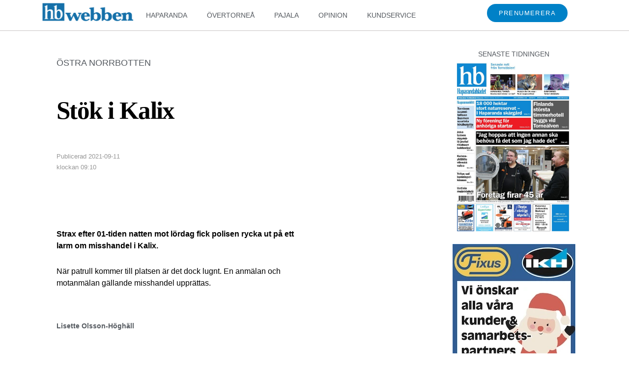

--- FILE ---
content_type: text/css
request_url: https://hbwebben.se/wp-content/uploads/elementor/css/post-18.css?ver=1767274119
body_size: 2279
content:
.elementor-18 .elementor-element.elementor-element-108e17c > .elementor-container > .elementor-column > .elementor-widget-wrap{align-content:space-between;align-items:space-between;}.elementor-18 .elementor-element.elementor-element-108e17c > .elementor-container{max-width:1200px;}.elementor-18 .elementor-element.elementor-element-108e17c{margin-top:0px;margin-bottom:45px;padding:0% 0% 0% 0%;}.elementor-18 .elementor-element.elementor-element-2b91982 > .elementor-widget-wrap > .elementor-widget:not(.elementor-widget__width-auto):not(.elementor-widget__width-initial):not(:last-child):not(.elementor-absolute){margin-bottom:10px;}.elementor-18 .elementor-element.elementor-element-2b91982 > .elementor-element-populated{margin:30px 0px 0px 090px;--e-column-margin-right:0px;--e-column-margin-left:090px;padding:0em 0em 0em 0em;}.elementor-widget-post-info .elementor-icon-list-item:not(:last-child):after{border-color:var( --e-global-color-text );}.elementor-widget-post-info .elementor-icon-list-icon i{color:var( --e-global-color-primary );}.elementor-widget-post-info .elementor-icon-list-icon svg{fill:var( --e-global-color-primary );}.elementor-widget-post-info .elementor-icon-list-text, .elementor-widget-post-info .elementor-icon-list-text a{color:var( --e-global-color-secondary );}.elementor-18 .elementor-element.elementor-element-a458d56 .elementor-icon-list-icon{width:14px;}.elementor-18 .elementor-element.elementor-element-a458d56 .elementor-icon-list-icon i{font-size:14px;}.elementor-18 .elementor-element.elementor-element-a458d56 .elementor-icon-list-icon svg{--e-icon-list-icon-size:14px;}body:not(.rtl) .elementor-18 .elementor-element.elementor-element-a458d56 .elementor-icon-list-text{padding-left:0px;}body.rtl .elementor-18 .elementor-element.elementor-element-a458d56 .elementor-icon-list-text{padding-right:0px;}.elementor-18 .elementor-element.elementor-element-a458d56 .elementor-icon-list-item{font-size:18px;}.elementor-widget-theme-post-title .elementor-heading-title{color:var( --e-global-color-primary );}.elementor-18 .elementor-element.elementor-element-5f46baa8 > .elementor-widget-container{margin:0px 0px 0px 0px;}.elementor-18 .elementor-element.elementor-element-5f46baa8 .elementor-heading-title{font-family:"Times New Roman", Sans-serif;font-size:51px;font-weight:bold;letter-spacing:-1.6px;color:#000000;}.elementor-18 .elementor-element.elementor-element-1cb9b83 .elementor-icon-list-icon i{color:#969696;font-size:14px;}.elementor-18 .elementor-element.elementor-element-1cb9b83 .elementor-icon-list-icon svg{fill:#969696;--e-icon-list-icon-size:14px;}.elementor-18 .elementor-element.elementor-element-1cb9b83 .elementor-icon-list-icon{width:14px;}.elementor-18 .elementor-element.elementor-element-1cb9b83 .elementor-icon-list-text, .elementor-18 .elementor-element.elementor-element-1cb9b83 .elementor-icon-list-text a{color:#969696;}.elementor-18 .elementor-element.elementor-element-1cb9b83 .elementor-icon-list-item{font-size:13px;}.elementor-widget-theme-post-featured-image .widget-image-caption{color:var( --e-global-color-text );}.elementor-18 .elementor-element.elementor-element-1cd5dd7 > .elementor-widget-container{margin:0px -70px 0px -70px;}.elementor-18 .elementor-element.elementor-element-1cd5dd7{text-align:left;}.elementor-18 .elementor-element.elementor-element-1cd5dd7 img{border-style:solid;border-width:0px 0px 0px 0px;border-radius:0px 0px 0px 0px;}.elementor-18 .elementor-element.elementor-element-1cd5dd7 .widget-image-caption{text-align:left;font-style:normal;}.elementor-widget-theme-post-content{color:var( --e-global-color-text );}.elementor-18 .elementor-element.elementor-element-c3ca6d7{width:var( --container-widget-width, 500px );max-width:500px;--container-widget-width:500px;--container-widget-flex-grow:0;text-align:left;color:#000000;font-family:"Georgia", Sans-serif;font-size:16px;line-height:1.5em;letter-spacing:0px;}.elementor-widget-author-box .elementor-author-box__name{color:var( --e-global-color-secondary );}.elementor-widget-author-box .elementor-author-box__bio{color:var( --e-global-color-text );}.elementor-widget-author-box .elementor-author-box__button{color:var( --e-global-color-secondary );border-color:var( --e-global-color-secondary );}.elementor-widget-author-box .elementor-author-box__button:hover{border-color:var( --e-global-color-secondary );color:var( --e-global-color-secondary );}.elementor-18 .elementor-element.elementor-element-f77d962 > .elementor-widget-container{margin:20px 0px 0px 0px;}.elementor-18 .elementor-element.elementor-element-f77d962 .elementor-author-box__avatar img{width:86px;height:86px;}body.rtl .elementor-18 .elementor-element.elementor-element-f77d962.elementor-author-box--layout-image-left .elementor-author-box__avatar,
					 body:not(.rtl) .elementor-18 .elementor-element.elementor-element-f77d962:not(.elementor-author-box--layout-image-above) .elementor-author-box__avatar{margin-right:4px;margin-left:0;}body:not(.rtl) .elementor-18 .elementor-element.elementor-element-f77d962.elementor-author-box--layout-image-right .elementor-author-box__avatar,
					 body.rtl .elementor-18 .elementor-element.elementor-element-f77d962:not(.elementor-author-box--layout-image-above) .elementor-author-box__avatar{margin-left:4px;margin-right:0;}.elementor-18 .elementor-element.elementor-element-f77d962.elementor-author-box--layout-image-above .elementor-author-box__avatar{margin-bottom:4px;}.elementor-18 .elementor-element.elementor-element-f77d962 .elementor-author-box__name{color:#54595F;font-size:14px;font-weight:bold;margin-bottom:15px;}.elementor-18 .elementor-element.elementor-element-f77d962 .elementor-author-box__bio{font-size:13px;line-height:1.7em;}.elementor-widget-divider{--divider-color:var( --e-global-color-secondary );}.elementor-widget-divider .elementor-divider__text{color:var( --e-global-color-secondary );}.elementor-widget-divider.elementor-view-stacked .elementor-icon{background-color:var( --e-global-color-secondary );}.elementor-widget-divider.elementor-view-framed .elementor-icon, .elementor-widget-divider.elementor-view-default .elementor-icon{color:var( --e-global-color-secondary );border-color:var( --e-global-color-secondary );}.elementor-widget-divider.elementor-view-framed .elementor-icon, .elementor-widget-divider.elementor-view-default .elementor-icon svg{fill:var( --e-global-color-secondary );}.elementor-18 .elementor-element.elementor-element-c89e0e8{--divider-border-style:solid;--divider-color:#C8C5C5;--divider-border-width:1px;}.elementor-18 .elementor-element.elementor-element-c89e0e8 .elementor-divider-separator{width:500px;}.elementor-18 .elementor-element.elementor-element-c89e0e8 .elementor-divider{padding-block-start:10px;padding-block-end:10px;}.elementor-widget-heading .elementor-heading-title{color:var( --e-global-color-primary );}.elementor-18 .elementor-element.elementor-element-ad74340 > .elementor-widget-container{margin:0px 0px 010px 0px;}.elementor-18 .elementor-element.elementor-element-ad74340 .elementor-heading-title{font-size:14px;font-weight:normal;text-transform:uppercase;color:#54595F;}.elementor-18 .elementor-element.elementor-element-637512d{--grid-side-margin:10px;--grid-column-gap:10px;--grid-row-gap:10px;--grid-bottom-margin:10px;}.elementor-18 .elementor-element.elementor-element-637512d .elementor-share-btn{font-size:calc(0.9px * 10);height:3.9em;border-width:2px;}.elementor-18 .elementor-element.elementor-element-637512d .elementor-share-btn__title{font-size:10px;font-weight:600;text-transform:uppercase;}.elementor-18 .elementor-element.elementor-element-ab2f29e{--divider-border-style:solid;--divider-color:#C8C5C5;--divider-border-width:1px;}.elementor-18 .elementor-element.elementor-element-ab2f29e .elementor-divider-separator{width:500px;}.elementor-18 .elementor-element.elementor-element-ab2f29e .elementor-divider{padding-block-start:10px;padding-block-end:10px;}.elementor-18 .elementor-element.elementor-element-59775ac .elementor-heading-title{font-size:14px;font-weight:normal;text-transform:uppercase;color:#54595F;}.elementor-widget-text-editor{color:var( --e-global-color-text );}.elementor-widget-text-editor.elementor-drop-cap-view-stacked .elementor-drop-cap{background-color:var( --e-global-color-primary );}.elementor-widget-text-editor.elementor-drop-cap-view-framed .elementor-drop-cap, .elementor-widget-text-editor.elementor-drop-cap-view-default .elementor-drop-cap{color:var( --e-global-color-primary );border-color:var( --e-global-color-primary );}.elementor-18 .elementor-element.elementor-element-37f721d{width:var( --container-widget-width, 500px );max-width:500px;--container-widget-width:500px;--container-widget-flex-grow:0;font-size:14px;color:#000000;}.elementor-18 .elementor-element.elementor-element-30c9c62{--divider-border-style:solid;--divider-color:#C8C5C5;--divider-border-width:1px;}.elementor-18 .elementor-element.elementor-element-30c9c62 .elementor-divider-separator{width:500px;}.elementor-18 .elementor-element.elementor-element-30c9c62 .elementor-divider{padding-block-start:10px;padding-block-end:10px;}.elementor-18 .elementor-element.elementor-element-ca7551e .elementor-heading-title{font-size:14px;font-weight:normal;text-transform:uppercase;color:#54595F;}.elementor-18 .elementor-element.elementor-element-a145a16{--divider-border-style:solid;--divider-color:#C8C5C5;--divider-border-width:1px;}.elementor-18 .elementor-element.elementor-element-a145a16 .elementor-divider-separator{width:500px;}.elementor-18 .elementor-element.elementor-element-a145a16 .elementor-divider{padding-block-start:10px;padding-block-end:10px;}.elementor-18 .elementor-element.elementor-element-a8b3a23 > .elementor-widget-container{margin:0px 0px 0px 0px;padding:0px 0px 0px 0px;}.elementor-18 .elementor-element.elementor-element-a8b3a23 .elementor-heading-title{font-size:14px;font-weight:normal;font-style:normal;color:#54595F;}.elementor-widget-posts .elementor-button{background-color:var( --e-global-color-accent );}.elementor-widget-posts .elementor-post__title, .elementor-widget-posts .elementor-post__title a{color:var( --e-global-color-secondary );}.elementor-widget-posts .elementor-post__read-more{color:var( --e-global-color-accent );}.elementor-widget-posts .elementor-post__card .elementor-post__badge{background-color:var( --e-global-color-accent );}.elementor-widget-posts .ecs-load-more-button .elementor-button{background-color:var( --e-global-color-accent );}.elementor-18 .elementor-element.elementor-element-8285c3c{--grid-row-gap:0px;width:100%;max-width:100%;--grid-column-gap:0px;}.elementor-18 .elementor-element.elementor-element-8285c3c > .elementor-widget-container{margin:0px 0px 10px 0px;}.elementor-bc-flex-widget .elementor-18 .elementor-element.elementor-element-3676a7d.elementor-column .elementor-widget-wrap{align-items:flex-start;}.elementor-18 .elementor-element.elementor-element-3676a7d.elementor-column.elementor-element[data-element_type="column"] > .elementor-widget-wrap.elementor-element-populated{align-content:flex-start;align-items:flex-start;}.elementor-18 .elementor-element.elementor-element-3676a7d.elementor-column > .elementor-widget-wrap{justify-content:center;}.elementor-18 .elementor-element.elementor-element-3676a7d > .elementor-widget-wrap > .elementor-widget:not(.elementor-widget__width-auto):not(.elementor-widget__width-initial):not(:last-child):not(.elementor-absolute){margin-bottom:0px;}.elementor-18 .elementor-element.elementor-element-3676a7d > .elementor-element-populated{margin:20px 5px 0px 135px;--e-column-margin-right:5px;--e-column-margin-left:135px;padding:0em 0em 0em 0em;}.elementor-widget-global .elementor-heading-title{color:var( --e-global-color-primary );}.elementor-18 .elementor-element.elementor-global-735{text-align:center;}.elementor-18 .elementor-element.elementor-global-735 .elementor-heading-title{font-size:14px;font-weight:normal;color:#54595F;}.elementor-18 .elementor-element.elementor-global-738{width:var( --container-widget-width, 254px );max-width:254px;--container-widget-width:254px;--container-widget-flex-grow:0;align-self:flex-start;}.elementor-18 .elementor-element.elementor-element-a21f537 > .elementor-widget-container{margin:5px auto 5px auto;}.elementor-18 .elementor-element.elementor-global-741 > .elementor-widget-container{margin:0px 0px 10px 0px;}.elementor-18 .elementor-element.elementor-global-741{text-align:center;}.elementor-18 .elementor-element.elementor-global-741 .elementor-heading-title{font-size:14px;font-weight:normal;color:#54595F;}.elementor-widget-global .elementor-price-table__button{background-color:var( --e-global-color-accent );}.elementor-widget-global{--e-price-table-header-background-color:var( --e-global-color-secondary );}.elementor-widget-global .elementor-price-table__original-price{color:var( --e-global-color-secondary );}.elementor-widget-global .elementor-price-table__period{color:var( --e-global-color-secondary );}.elementor-widget-global .elementor-price-table__features-list{--e-price-table-features-list-color:var( --e-global-color-text );}.elementor-widget-global .elementor-price-table__features-list li:before{border-top-color:var( --e-global-color-text );}.elementor-widget-global .elementor-price-table__additional_info{color:var( --e-global-color-text );}.elementor-widget-global .elementor-price-table__ribbon-inner{background-color:var( --e-global-color-accent );}.elementor-18 .elementor-element.elementor-global-744 .elementor-price-table__button{background-color:#EC880A;}.elementor-18 .elementor-element.elementor-global-744{width:var( --container-widget-width, 245px );max-width:245px;--container-widget-width:245px;--container-widget-flex-grow:0;align-self:flex-start;--e-price-table-header-background-color:#EC880A;}.elementor-18 .elementor-element.elementor-global-744 .elementor-price-table__currency{align-self:flex-start;}.elementor-18 .elementor-element.elementor-global-744 .elementor-price-table__after-price{justify-content:flex-start;}.elementor-18 .elementor-element.elementor-global-744 .elementor-price-table__features-list li:before{border-top-style:solid;border-top-color:#ddd;border-top-width:2px;margin-top:15px;margin-bottom:15px;}.elementor-18 .elementor-element.elementor-global-744 .elementor-price-table__additional_info{margin:15px 30px 0px 30px;}.elementor-18 .elementor-element.elementor-global-744 .elementor-price-table__ribbon-inner{background-color:#000000;color:#ffffff;}.elementor-18 .elementor-element.elementor-element-3816f47 > .elementor-container > .elementor-column > .elementor-widget-wrap{align-content:space-between;align-items:space-between;}.elementor-18 .elementor-element.elementor-element-3816f47{border-style:solid;border-width:1px 0px 0px 0px;border-color:#C8C5C5;margin-top:10px;margin-bottom:45px;padding:10px 0px 0px 0px;}.elementor-18 .elementor-element.elementor-element-b97e6db.elementor-column > .elementor-widget-wrap{justify-content:space-between;}.elementor-18 .elementor-element.elementor-element-b97e6db > .elementor-widget-wrap > .elementor-widget:not(.elementor-widget__width-auto):not(.elementor-widget__width-initial):not(:last-child):not(.elementor-absolute){margin-bottom:10px;}.elementor-18 .elementor-element.elementor-element-b97e6db > .elementor-element-populated{margin:0px 0px 0px 25px;--e-column-margin-right:0px;--e-column-margin-left:25px;padding:0px 0px 0px 0px;}.elementor-18 .elementor-element.elementor-element-1f3f601 > .elementor-widget-container{margin:0px 0px 20px 0px;}.elementor-18 .elementor-element.elementor-element-1f3f601 .elementor-heading-title{font-size:14px;font-weight:normal;text-transform:uppercase;color:#54595F;}.elementor-18 .elementor-element.elementor-element-4cef362{--grid-row-gap:0px;--grid-column-gap:15px;}.elementor-18 .elementor-element.elementor-element-4cef362 .elementor-posts-container .elementor-post__thumbnail{padding-bottom:calc( 0.66 * 100% );}.elementor-18 .elementor-element.elementor-element-4cef362:after{content:"0.66";}.elementor-18 .elementor-element.elementor-element-4cef362 .elementor-post__thumbnail__link{width:100%;}.elementor-18 .elementor-element.elementor-element-4cef362 .elementor-post__meta-data span + span:before{content:"•";}.elementor-18 .elementor-element.elementor-element-4cef362 .elementor-post__text{margin-top:20px;}.elementor-18 .elementor-element.elementor-element-4cef362 .elementor-post__title, .elementor-18 .elementor-element.elementor-element-4cef362 .elementor-post__title a{color:#000000;font-family:"Times New Roman", Sans-serif;letter-spacing:-0.3px;}.elementor-18 .elementor-element.elementor-element-4cef362 .elementor-post__excerpt p{font-family:"Georgia", Sans-serif;font-size:15px;letter-spacing:0px;}body.elementor-page-18:not(.elementor-motion-effects-element-type-background), body.elementor-page-18 > .elementor-motion-effects-container > .elementor-motion-effects-layer{background-color:#ffffff;}@media(min-width:768px){.elementor-18 .elementor-element.elementor-element-2b91982{width:60%;}.elementor-18 .elementor-element.elementor-element-3676a7d{width:39.332%;}}@media(max-width:1024px){.elementor-18 .elementor-element.elementor-element-108e17c{padding:0px 20px 0px 20px;} .elementor-18 .elementor-element.elementor-element-637512d{--grid-side-margin:10px;--grid-column-gap:10px;--grid-row-gap:10px;--grid-bottom-margin:10px;}.elementor-18 .elementor-element.elementor-element-3816f47{padding:0px 20px 0px 20px;}}@media(max-width:767px){.elementor-18 .elementor-element.elementor-element-108e17c{margin-top:0px;margin-bottom:0px;padding:30px 30px 30px 30px;}.elementor-18 .elementor-element.elementor-element-2b91982 > .elementor-element-populated{margin:0px 0px 0px 0px;--e-column-margin-right:0px;--e-column-margin-left:0px;padding:0px 0px 0px 0px;}.elementor-18 .elementor-element.elementor-element-5f46baa8 .elementor-heading-title{font-size:33px;}.elementor-18 .elementor-element.elementor-element-c3ca6d7{line-height:1.7em;} .elementor-18 .elementor-element.elementor-element-637512d{--grid-side-margin:10px;--grid-column-gap:10px;--grid-row-gap:10px;--grid-bottom-margin:10px;}.elementor-18 .elementor-element.elementor-element-3676a7d > .elementor-element-populated{margin:0px 0px 0px 0px;--e-column-margin-right:0px;--e-column-margin-left:0px;padding:0px 0px 0px 0px;}.elementor-18 .elementor-element.elementor-element-3816f47{margin-top:0px;margin-bottom:0px;padding:30px 30px 30px 30px;}.elementor-18 .elementor-element.elementor-element-b97e6db > .elementor-element-populated{margin:0px 0px 0px 0px;--e-column-margin-right:0px;--e-column-margin-left:0px;padding:0px 0px 0px 0px;}.elementor-18 .elementor-element.elementor-element-4cef362 .elementor-posts-container .elementor-post__thumbnail{padding-bottom:calc( 0.5 * 100% );}.elementor-18 .elementor-element.elementor-element-4cef362:after{content:"0.5";}.elementor-18 .elementor-element.elementor-element-4cef362 .elementor-post__thumbnail__link{width:100%;}}/* Start custom CSS for posts, class: .elementor-element-8285c3c */.elementor {
    padding-left: 0 !important;
}
.elementor {
    padding-top: 0 !important;
}
.elementor {
    margin-top: 0 !important;
}/* End custom CSS */
/* Start custom CSS for posts, class: .elementor-element-4cef362 */.elementor {
    padding-left: 0 !important;
}
.elementor {
    margin-left: 0 !important;
}/* End custom CSS */

--- FILE ---
content_type: text/css
request_url: https://hbwebben.se/wp-content/uploads/elementor/css/post-1096.css?ver=1667213317
body_size: 627
content:
.elementor-1096 .elementor-element.elementor-element-1875fd98 > .elementor-container > .elementor-column > .elementor-widget-wrap{align-content:flex-start;align-items:flex-start;}.elementor-1096 .elementor-element.elementor-element-1875fd98{border-style:solid;border-width:0px 0px 1px 0px;border-color:#C8C5C5;}.elementor-bc-flex-widget .elementor-1096 .elementor-element.elementor-element-1e86c0b.elementor-column .elementor-widget-wrap{align-items:flex-start;}.elementor-1096 .elementor-element.elementor-element-1e86c0b.elementor-column.elementor-element[data-element_type="column"] > .elementor-widget-wrap.elementor-element-populated{align-content:flex-start;align-items:flex-start;}.elementor-1096 .elementor-element.elementor-element-1e86c0b > .elementor-widget-wrap > .elementor-widget:not(.elementor-widget__width-auto):not(.elementor-widget__width-initial):not(:last-child):not(.elementor-absolute){margin-bottom:0px;}.elementor-widget-post-info .elementor-icon-list-item:not(:last-child):after{border-color:var( --e-global-color-text );}.elementor-widget-post-info .elementor-icon-list-icon i{color:var( --e-global-color-primary );}.elementor-widget-post-info .elementor-icon-list-icon svg{fill:var( --e-global-color-primary );}.elementor-widget-post-info .elementor-icon-list-text, .elementor-widget-post-info .elementor-icon-list-text a{color:var( --e-global-color-secondary );}.elementor-1096 .elementor-element.elementor-element-36d03b1 .elementor-icon-list-items:not(.elementor-inline-items) .elementor-icon-list-item:not(:last-child){padding-bottom:calc(1px/2);}.elementor-1096 .elementor-element.elementor-element-36d03b1 .elementor-icon-list-items:not(.elementor-inline-items) .elementor-icon-list-item:not(:first-child){margin-top:calc(1px/2);}.elementor-1096 .elementor-element.elementor-element-36d03b1 .elementor-icon-list-items.elementor-inline-items .elementor-icon-list-item{margin-right:calc(1px/2);margin-left:calc(1px/2);}.elementor-1096 .elementor-element.elementor-element-36d03b1 .elementor-icon-list-items.elementor-inline-items{margin-right:calc(-1px/2);margin-left:calc(-1px/2);}body.rtl .elementor-1096 .elementor-element.elementor-element-36d03b1 .elementor-icon-list-items.elementor-inline-items .elementor-icon-list-item:after{left:calc(-1px/2);}body:not(.rtl) .elementor-1096 .elementor-element.elementor-element-36d03b1 .elementor-icon-list-items.elementor-inline-items .elementor-icon-list-item:after{right:calc(-1px/2);}.elementor-1096 .elementor-element.elementor-element-36d03b1 .elementor-icon-list-icon{width:14px;}.elementor-1096 .elementor-element.elementor-element-36d03b1 .elementor-icon-list-icon i{font-size:14px;}.elementor-1096 .elementor-element.elementor-element-36d03b1 .elementor-icon-list-icon svg{--e-icon-list-icon-size:14px;}.elementor-1096 .elementor-element.elementor-element-36d03b1 .elementor-icon-list-text, .elementor-1096 .elementor-element.elementor-element-36d03b1 .elementor-icon-list-text a{color:#0081C7;}.elementor-1096 .elementor-element.elementor-element-36d03b1 .elementor-icon-list-item{font-size:12px;font-weight:bold;}.elementor-1096 .elementor-element.elementor-element-36d03b1 > .elementor-widget-container{margin:10px 0px 0px 0px;}.elementor-1096 .elementor-element.elementor-element-abb0072 .elementor-icon-list-icon{width:12px;}.elementor-1096 .elementor-element.elementor-element-abb0072 .elementor-icon-list-icon i{font-size:12px;}.elementor-1096 .elementor-element.elementor-element-abb0072 .elementor-icon-list-icon svg{--e-icon-list-icon-size:12px;}.elementor-1096 .elementor-element.elementor-element-abb0072 .elementor-icon-list-item{font-family:"Arial", Sans-serif;font-size:12px;}.elementor-widget-theme-post-title .elementor-heading-title{color:var( --e-global-color-primary );}.elementor-1096 .elementor-element.elementor-element-129cb236 .elementor-heading-title{font-family:"Times New Roman", Sans-serif;font-size:18px;line-height:1em;letter-spacing:-0.2px;text-shadow:0px 0px 0px rgba(0,0,0,0.3);color:#000000;}.elementor-1096 .elementor-element.elementor-element-129cb236 > .elementor-widget-container{padding:0px 0px 2px 0px;}.elementor-1096 .elementor-element.elementor-element-22f6238f .elementor-icon-list-items:not(.elementor-inline-items) .elementor-icon-list-item:not(:last-child){padding-bottom:calc(0px/2);}.elementor-1096 .elementor-element.elementor-element-22f6238f .elementor-icon-list-items:not(.elementor-inline-items) .elementor-icon-list-item:not(:first-child){margin-top:calc(0px/2);}.elementor-1096 .elementor-element.elementor-element-22f6238f .elementor-icon-list-items.elementor-inline-items .elementor-icon-list-item{margin-right:calc(0px/2);margin-left:calc(0px/2);}.elementor-1096 .elementor-element.elementor-element-22f6238f .elementor-icon-list-items.elementor-inline-items{margin-right:calc(-0px/2);margin-left:calc(-0px/2);}body.rtl .elementor-1096 .elementor-element.elementor-element-22f6238f .elementor-icon-list-items.elementor-inline-items .elementor-icon-list-item:after{left:calc(-0px/2);}body:not(.rtl) .elementor-1096 .elementor-element.elementor-element-22f6238f .elementor-icon-list-items.elementor-inline-items .elementor-icon-list-item:after{right:calc(-0px/2);}.elementor-1096 .elementor-element.elementor-element-22f6238f .elementor-icon-list-icon i{color:#0081C7;font-size:14px;}.elementor-1096 .elementor-element.elementor-element-22f6238f .elementor-icon-list-icon svg{fill:#0081C7;--e-icon-list-icon-size:14px;}.elementor-1096 .elementor-element.elementor-element-22f6238f .elementor-icon-list-icon{width:14px;}.elementor-1096 .elementor-element.elementor-element-22f6238f .elementor-icon-list-item{font-size:12px;}@media(min-width:768px){.elementor-1096 .elementor-element.elementor-element-1e86c0b{width:100%;}}/* Start custom CSS for section, class: .elementor-element-1875fd98 */.elementor {
    padding-top: 0
    !important;
}
.elementor {
    padding-bottom: 0
    !important;
}/* End custom CSS */